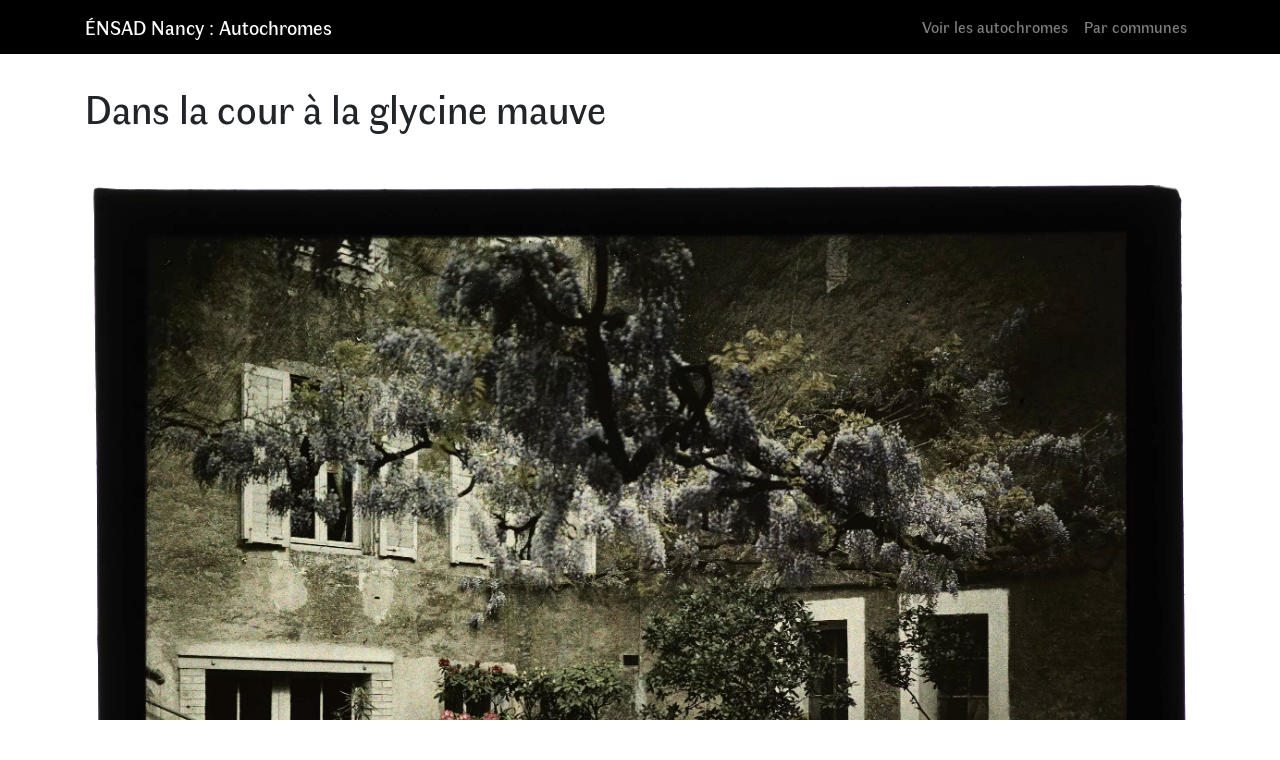

--- FILE ---
content_type: text/html; charset=UTF-8
request_url: https://autochromes.ensad-nancy.eu/dans-la-cour-a-la-glycine-mauve-27/
body_size: 4897
content:
<!DOCTYPE html><html lang="fr-FR" prefix="og: https://ogp.me/ns#"><head><meta charset="UTF-8"><meta name="viewport" content="width=device-width, initial-scale=1, shrink-to-fit=no"><link rel="profile" href="http://gmpg.org/xfn/11"><link media="all" href="https://autochromes.ensad-nancy.eu/wp-content/cache/autoptimize/css/autoptimize_30426b429e7603534d824d8abeab300e.css" rel="stylesheet"><title>Dans La Cour à La Glycine Mauve - ÉNSAD Nancy : Autochromes</title><meta name="description" content="autochrome : Dans la cour à la glycine mauve"/><meta name="robots" content="follow, index, max-snippet:-1, max-video-preview:-1, max-image-preview:large"/><link rel="canonical" href="https://autochromes.ensad-nancy.eu/dans-la-cour-a-la-glycine-mauve-27/" /><meta property="og:locale" content="fr_FR" /><meta property="og:type" content="article" /><meta property="og:title" content="Dans La Cour à La Glycine Mauve - ÉNSAD Nancy : Autochromes" /><meta property="og:description" content="autochrome : Dans la cour à la glycine mauve" /><meta property="og:url" content="https://autochromes.ensad-nancy.eu/dans-la-cour-a-la-glycine-mauve-27/" /><meta property="og:site_name" content="ÉNSAD Nancy : Autochromes" /><meta property="article:publisher" content="https://www.facebook.com/ensadnancy" /><meta property="article:section" content="Uncategorized" /><meta property="og:updated_time" content="2023-11-09T22:19:45+00:00" /><meta property="og:image" content="https://autochromes.ensad-nancy.eu/wp-content/uploads/X0107_54_4855-1024x766.jpg" /><meta property="og:image:secure_url" content="https://autochromes.ensad-nancy.eu/wp-content/uploads/X0107_54_4855-1024x766.jpg" /><meta property="og:image:width" content="640" /><meta property="og:image:height" content="479" /><meta property="og:image:alt" content="Dans la cour à la glycine mauve" /><meta property="og:image:type" content="image/jpeg" /><meta property="article:published_time" content="2020-07-26T16:44:13+00:00" /><meta property="article:modified_time" content="2023-11-09T22:19:45+00:00" /><meta name="twitter:card" content="summary_large_image" /><meta name="twitter:title" content="Dans La Cour à La Glycine Mauve - ÉNSAD Nancy : Autochromes" /><meta name="twitter:description" content="autochrome : Dans la cour à la glycine mauve" /><meta name="twitter:image" content="https://autochromes.ensad-nancy.eu/wp-content/uploads/X0107_54_4855-1024x766.jpg" /><meta name="twitter:label1" content="Écrit par" /><meta name="twitter:data1" content="admin" /><meta name="twitter:label2" content="Temps de lecture" /><meta name="twitter:data2" content="Moins d’une minute" /> <script type="application/ld+json" class="rank-math-schema">{"@context":"https://schema.org","@graph":[{"@type":"Place","@id":"https://autochromes.ensad-nancy.eu/#place","address":{"@type":"PostalAddress","streetAddress":"1, place Cartier Bresson","addressLocality":"Nancy","addressRegion":"Grand Est","postalCode":"54000","addressCountry":"Nancy"}},{"@type":"Organization","@id":"https://autochromes.ensad-nancy.eu/#organization","name":"\u00c9cole nationale sup\u00e9rieure d\\'art et de design de Nancy // Autochromes","url":"https://autochromes.ensad-nancy.eu","sameAs":["https://www.facebook.com/ensadnancy"],"address":{"@type":"PostalAddress","streetAddress":"1, place Cartier Bresson","addressLocality":"Nancy","addressRegion":"Grand Est","postalCode":"54000","addressCountry":"Nancy"},"logo":{"@type":"ImageObject","@id":"https://autochromes.ensad-nancy.eu/#logo","url":"https://autochromes.ensad-nancy.eu/wp-content/uploads/EDN_3L_M.jpg","contentUrl":"https://autochromes.ensad-nancy.eu/wp-content/uploads/EDN_3L_M.jpg","caption":"\u00c9cole nationale sup\u00e9rieure d\\'art et de design de Nancy // Autochromes","inLanguage":"fr-FR","width":"1111","height":"367"},"contactPoint":[{"@type":"ContactPoint","telephone":"+33383416161","contactType":"customer support"}],"location":{"@id":"https://autochromes.ensad-nancy.eu/#place"}},{"@type":"WebSite","@id":"https://autochromes.ensad-nancy.eu/#website","url":"https://autochromes.ensad-nancy.eu","name":"\u00c9cole nationale sup\u00e9rieure d\\'art et de design de Nancy // Autochromes","publisher":{"@id":"https://autochromes.ensad-nancy.eu/#organization"},"inLanguage":"fr-FR"},{"@type":"ImageObject","@id":"https://autochromes.ensad-nancy.eu/wp-content/uploads/X0107_54_4855.jpg","url":"https://autochromes.ensad-nancy.eu/wp-content/uploads/X0107_54_4855.jpg","width":"2400","height":"1795","inLanguage":"fr-FR"},{"@type":"WebPage","@id":"https://autochromes.ensad-nancy.eu/dans-la-cour-a-la-glycine-mauve-27/#webpage","url":"https://autochromes.ensad-nancy.eu/dans-la-cour-a-la-glycine-mauve-27/","name":"Dans La Cour \u00e0 La Glycine Mauve - \u00c9NSAD Nancy : Autochromes","datePublished":"2020-07-26T16:44:13+00:00","dateModified":"2023-11-09T22:19:45+00:00","isPartOf":{"@id":"https://autochromes.ensad-nancy.eu/#website"},"primaryImageOfPage":{"@id":"https://autochromes.ensad-nancy.eu/wp-content/uploads/X0107_54_4855.jpg"},"inLanguage":"fr-FR"},{"@type":"Person","@id":"https://autochromes.ensad-nancy.eu/dans-la-cour-a-la-glycine-mauve-27/#author","name":"admin","image":{"@type":"ImageObject","@id":"https://secure.gravatar.com/avatar/3b10cf89c5cf7fdb86460a4632229b7c?s=96&amp;d=mm&amp;r=g","url":"https://secure.gravatar.com/avatar/3b10cf89c5cf7fdb86460a4632229b7c?s=96&amp;d=mm&amp;r=g","caption":"admin","inLanguage":"fr-FR"},"sameAs":["https://autochromes.ensad-nancy.eu"],"worksFor":{"@id":"https://autochromes.ensad-nancy.eu/#organization"}},{"@type":"Article","headline":"Dans La Cour \u00e0 La Glycine Mauve - \u00c9NSAD Nancy : Autochromes","datePublished":"2020-07-26T16:44:13+00:00","dateModified":"2023-11-09T22:19:45+00:00","articleSection":"Uncategorized","author":{"@id":"https://autochromes.ensad-nancy.eu/dans-la-cour-a-la-glycine-mauve-27/#author","name":"admin"},"publisher":{"@id":"https://autochromes.ensad-nancy.eu/#organization"},"description":"autochrome : Dans la cour \u00e0 la glycine mauve","name":"Dans La Cour \u00e0 La Glycine Mauve - \u00c9NSAD Nancy : Autochromes","@id":"https://autochromes.ensad-nancy.eu/dans-la-cour-a-la-glycine-mauve-27/#richSnippet","isPartOf":{"@id":"https://autochromes.ensad-nancy.eu/dans-la-cour-a-la-glycine-mauve-27/#webpage"},"image":{"@id":"https://autochromes.ensad-nancy.eu/wp-content/uploads/X0107_54_4855.jpg"},"inLanguage":"fr-FR","mainEntityOfPage":{"@id":"https://autochromes.ensad-nancy.eu/dans-la-cour-a-la-glycine-mauve-27/#webpage"}}]}</script> <link rel="alternate" type="application/rss+xml" title="ÉNSAD Nancy : Autochromes &raquo; Flux" href="https://autochromes.ensad-nancy.eu/feed/" /> <script type="text/javascript" src="https://ajax.googleapis.com/ajax/libs/jquery/3.4.1/jquery.min.js" id="jquery-core-js"></script> <script type="text/javascript" id="image_zoooom-init-js-extra">var IZ = {"options":{"lensShape":"round","zoomType":"lens","lensSize":200,"borderSize":1,"borderColour":"#ffffff","cursor":"default","lensFadeIn":500,"tint":"true","tintColour":"#ffffff","tintOpacity":0.1},"with_woocommerce":"0","exchange_thumbnails":"1","enable_mobile":"1","woo_categories":"0","woo_slider":"0","enable_surecart":"0"};</script> <link rel="https://api.w.org/" href="https://autochromes.ensad-nancy.eu/wp-json/" /><link rel="alternate" title="JSON" type="application/json" href="https://autochromes.ensad-nancy.eu/wp-json/wp/v2/posts/13462" /><link rel="EditURI" type="application/rsd+xml" title="RSD" href="https://autochromes.ensad-nancy.eu/xmlrpc.php?rsd" /><meta name="generator" content="WordPress 6.7.4" /><link rel='shortlink' href='https://autochromes.ensad-nancy.eu/?p=13462' /><link rel="alternate" title="oEmbed (JSON)" type="application/json+oembed" href="https://autochromes.ensad-nancy.eu/wp-json/oembed/1.0/embed?url=https%3A%2F%2Fautochromes.ensad-nancy.eu%2Fdans-la-cour-a-la-glycine-mauve-27%2F" /><link rel="alternate" title="oEmbed (XML)" type="text/xml+oembed" href="https://autochromes.ensad-nancy.eu/wp-json/oembed/1.0/embed?url=https%3A%2F%2Fautochromes.ensad-nancy.eu%2Fdans-la-cour-a-la-glycine-mauve-27%2F&#038;format=xml" /><meta name="mobile-web-app-capable" content="yes"><meta name="apple-mobile-web-app-capable" content="yes"><meta name="apple-mobile-web-app-title" content="ÉNSAD Nancy : Autochromes - La collection Julien Gérardin"> <script type="text/javascript"></script><link rel="icon" href="https://autochromes.ensad-nancy.eu/wp-content/uploads/cropped-favicon-ensad-32x32.png" sizes="32x32" /><link rel="icon" href="https://autochromes.ensad-nancy.eu/wp-content/uploads/cropped-favicon-ensad-192x192.png" sizes="192x192" /><link rel="apple-touch-icon" href="https://autochromes.ensad-nancy.eu/wp-content/uploads/cropped-favicon-ensad-180x180.png" /><meta name="msapplication-TileImage" content="https://autochromes.ensad-nancy.eu/wp-content/uploads/cropped-favicon-ensad-270x270.png" /></head><body class="post-template-default single single-post postid-13462 single-format-standard wp-embed-responsive"><div class="site" id="page"><div id="wrapper-navbar" itemscope itemtype="http://schema.org/WebSite"> <a class="skip-link sr-only sr-only-focusable" href="#content">Aller au contenu</a><nav class="navbar navbar-expand-md navbar-dark bg-primary"><div class="container"> <a class="navbar-brand" rel="home" href="https://autochromes.ensad-nancy.eu/" title="ÉNSAD Nancy : Autochromes" itemprop="url">ÉNSAD Nancy : Autochromes</a> <button class="navbar-toggler" type="button" data-toggle="collapse" data-target="#navbarNavDropdown" aria-controls="navbarNavDropdown" aria-expanded="false" aria-label="Toggle navigation"> <span class="navbar-toggler-icon"></span> </button><div id="navbarNavDropdown" class="collapse navbar-collapse"><ul id="main-menu" class="navbar-nav ml-auto"><li itemscope="itemscope" itemtype="https://www.schema.org/SiteNavigationElement" id="menu-item-18375" class="menu-item menu-item-type-post_type menu-item-object-page current_page_parent menu-item-18375 nav-item"><a title="Voir les autochromes" href="https://autochromes.ensad-nancy.eu/autochromes/" class="nav-link">Voir les autochromes</a></li><li itemscope="itemscope" itemtype="https://www.schema.org/SiteNavigationElement" id="menu-item-4863" class="menu-item menu-item-type-post_type menu-item-object-page menu-item-4863 nav-item"><a title="Par communes" href="https://autochromes.ensad-nancy.eu/par-communes/" class="nav-link">Par communes</a></li></ul></div></div></nav></div><div class="wrapper" id="single-wrapper"><div class="container" id="content" tabindex="-1"><div class="row"><div class="col-md content-area" id="primary"><main class="site-main" id="main"><article class="post-13462 post type-post status-publish format-standard has-post-thumbnail hentry category-uncategorized lot-1378 date_consolidee-05-10-1914 date_extrapolee-05-10-1914 date-05-10-1914 dimension-12-x-9-cm Commune-s-l Commune_extrapolee-jarville-la-malgrange Commune_consolidee-s-l Etat-traces-et-points-blancs datedenumerisation-31-05-2013 taille-6448-x-8620 cadrage-exterieur" id="post-13462"><header class="entry-header mb-5"><h1 class="entry-title">Dans la cour à la glycine mauve</h1></header><div class="entry-content"><figure class="wp-block-image size-post-zoom zoooom"><noscript><img decoding="async" src="https://autochromes.ensad-nancy.eu/wp-content/uploads/X0107_54_4855.jpg" alt="Dans la cour à la glycine mauve" /></noscript><img class="lazyload" decoding="async" src='data:image/svg+xml,%3Csvg%20xmlns=%22http://www.w3.org/2000/svg%22%20viewBox=%220%200%20210%20140%22%3E%3C/svg%3E' data-src="https://autochromes.ensad-nancy.eu/wp-content/uploads/X0107_54_4855.jpg" alt="Dans la cour à la glycine mauve" /></figure></div><footer class="entry-footer"><div class="container"><div id="toggler" class="row"><div class=" magnify-wrapper col-xs-12 col-sm-6 col-sm-offset-2"><div class="row"><div class="col-3">Loupe</div><div class="col-7"> <button type="button" class="btn btn-toggle" data-toggle="button" aria-pressed="false" autocomplete="off"><div class="handle"></div> </button></div></div></div></div></div><div class='container row infos'><div class='col-3 impaire'><p>Commune</p></div><div class='col'><a href='https://autochromes.ensad-nancy.eu/commune_extrapolee/jarville-la-malgrange/'>Jarville-la-Malgrange</a></div><div class='w-100'></div><div class='col-3 paire'><p>Date de la prise de vue</p></div><div class='col'><a href='https://autochromes.ensad-nancy.eu/date_extrapolee/05-10-1914/'>05/10/1914</a></div><div class='w-100'></div><div class='col-3 paire'><p>UID</p></div><div class='col-9'><p>107544855</p></div><div class='w-100'></div><div class='col-3 impaire'><p>Cote</p></div><div class='col-9'><p>40/40</p></div><div class='w-100'></div><div class='col-3 paire'><p>Numéro d'inventaire</p></div><div class='col-9'><p>-</p></div><div class='w-100'></div><div class='col-3 impaire'><p>Dimensions</p></div><div class='col'><a href='https://autochromes.ensad-nancy.eu/dimension/12-x-9-cm/'>12 x 9 cm</a></div><div class='w-100'></div><div class='col-3 paire'><p>États</p></div><div class='col'><a href='https://autochromes.ensad-nancy.eu/etat/traces-et-points-blancs/'>Traces et points blancs</a></div><div class='w-100'></div><div class='col-3 impaire'><p>Cadrage</p></div><div class='col'><a href='https://autochromes.ensad-nancy.eu/cadrage/exterieur/'>exterieur</a></div></div></footer><div class="scriptlesssocialsharing"><div class="scriptlesssocialsharing__buttons"><a class="button twitter" target="_blank" href="https://twitter.com/intent/tweet?text=Dans%20la%20cour%20%C3%A0%20la%20glycine%20mauve&#038;url=https%3A%2F%2Fautochromes.ensad-nancy.eu%2Fdans-la-cour-a-la-glycine-mauve-27%2F" rel="noopener noreferrer nofollow" ><svg xmlns="http://www.w3.org/2000/svg" viewbox="0 0 512 512" class="scriptlesssocialsharing__icon twitter" fill="currentcolor" height="1em" width="1em" aria-hidden="true" focusable="false" role="img"><path d="M389.2 48h70.6L305.6 224.2 487 464H345L233.7 318.6 106.5 464H35.8L200.7 275.5 26.8 48H172.4L272.9 180.9 389.2 48zM364.4 421.8h39.1L151.1 88h-42L364.4 421.8z"></path></svg> <span class="screen-reader-text">Share on X (Twitter)</span></a><a class="button facebook" target="_blank" href="https://www.facebook.com/sharer/sharer.php?u=https%3A%2F%2Fautochromes.ensad-nancy.eu%2Fdans-la-cour-a-la-glycine-mauve-27%2F" rel="noopener noreferrer nofollow" ><svg xmlns="http://www.w3.org/2000/svg" viewbox="0 0 512 512" class="scriptlesssocialsharing__icon facebook" fill="currentcolor" height="1em" width="1em" aria-hidden="true" focusable="false" role="img"><path d="M504 256C504 119 393 8 256 8S8 119 8 256c0 123.78 90.69 226.38 209.25 245V327.69h-63V256h63v-54.64c0-62.15 37-96.48 93.67-96.48 27.14 0 55.52 4.84 55.52 4.84v61h-31.28c-30.8 0-40.41 19.12-40.41 38.73V256h68.78l-11 71.69h-57.78V501C413.31 482.38 504 379.78 504 256z"></path></svg> <span class="screen-reader-text">Share on Facebook</span></a><a class="button whatsapp" target="_blank" href="https://api.whatsapp.com/send?text=Dans%20la%20cour%20%C3%A0%20la%20glycine%20mauve%20%E2%80%94%20https%3A%2F%2Fautochromes.ensad-nancy.eu%2Fdans-la-cour-a-la-glycine-mauve-27%2F" rel="noopener noreferrer nofollow" ><svg xmlns="http://www.w3.org/2000/svg" viewbox="0 0 448 512" class="scriptlesssocialsharing__icon whatsapp" fill="currentcolor" height="1em" width="1em" aria-hidden="true" focusable="false" role="img"><path d="M380.9 97.1C339 55.1 283.2 32 223.9 32c-122.4 0-222 99.6-222 222 0 39.1 10.2 77.3 29.6 111L0 480l117.7-30.9c32.4 17.7 68.9 27 106.1 27h.1c122.3 0 224.1-99.6 224.1-222 0-59.3-25.2-115-67.1-157zm-157 341.6c-33.2 0-65.7-8.9-94-25.7l-6.7-4-69.8 18.3L72 359.2l-4.4-7c-18.5-29.4-28.2-63.3-28.2-98.2 0-101.7 82.8-184.5 184.6-184.5 49.3 0 95.6 19.2 130.4 54.1 34.8 34.9 56.2 81.2 56.1 130.5 0 101.8-84.9 184.6-186.6 184.6zm101.2-138.2c-5.5-2.8-32.8-16.2-37.9-18-5.1-1.9-8.8-2.8-12.5 2.8-3.7 5.6-14.3 18-17.6 21.8-3.2 3.7-6.5 4.2-12 1.4-32.6-16.3-54-29.1-75.5-66-5.7-9.8 5.7-9.1 16.3-30.3 1.8-3.7.9-6.9-.5-9.7-1.4-2.8-12.5-30.1-17.1-41.2-4.5-10.8-9.1-9.3-12.5-9.5-3.2-.2-6.9-.2-10.6-.2-3.7 0-9.7 1.4-14.8 6.9-5.1 5.6-19.4 19-19.4 46.3 0 27.3 19.9 53.7 22.6 57.4 2.8 3.7 39.1 59.7 94.8 83.8 35.2 15.2 49 16.5 66.6 13.9 10.7-1.6 32.8-13.4 37.4-26.4 4.6-13 4.6-24.1 3.2-26.4-1.3-2.5-5-3.9-10.5-6.6z"></path></svg> <span class="screen-reader-text">Share on WhatsApp</span></a></div></div></article><nav class="container navigation post-navigation"><h2 class="sr-only">Navigation</h2><div class="row nav-links justify-content-between"> <span class="nav-previous"><a href="https://autochromes.ensad-nancy.eu/dans-la-cour-a-la-glycine-mauve-26/" rel="prev"><i class="fa fa-angle-left"></i>&nbsp;Dans la cour à la glycine mauve</a></span><span class="nav-next"><a href="https://autochromes.ensad-nancy.eu/dans-la-cour-a-la-glycine-mauve-28/" rel="next">Dans la cour à la glycine mauve&nbsp;<i class="fa fa-angle-right"></i></a></span></div></nav></main></div></div></div></div><div class="wrapper" id="wrapper-footer"><div class="container"><div class="row"><div class="col-md-12"><footer class="site-footer" id="colophon"><div class="site-info"><ul id="links-menu" class="links-menu ml-auto"><li itemscope="itemscope" itemtype="https://www.schema.org/SiteNavigationElement" id="menu-item-18376" class="menu-item menu-item-type-custom menu-item-object-custom menu-item-18376 nav-item"><a title="www.ensad-nancy.eu" href="https://ensad-nancy.eu" class="nav-link">www.ensad-nancy.eu</a></li><li itemscope="itemscope" itemtype="https://www.schema.org/SiteNavigationElement" id="menu-item-18378" class="menu-item menu-item-type-custom menu-item-object-custom menu-item-18378 nav-item"><a title="www.dessins.ensad-nancy.eu" href="https://dessins.ensad-nancy.eu" class="nav-link">www.dessins.ensad-nancy.eu</a></li><li itemscope="itemscope" itemtype="https://www.schema.org/SiteNavigationElement" id="menu-item-18377" class="menu-item menu-item-type-custom menu-item-object-custom menu-item-18377 nav-item"><a title="www.culture.gouv.fr" href="https://www.culture.gouv.fr/" class="nav-link">www.culture.gouv.fr</a></li></ul><ul id="footer-menu" class="footer-menu ml-auto"><li itemscope="itemscope" itemtype="https://www.schema.org/SiteNavigationElement" id="menu-item-18406" class="icon-home menu-item menu-item-type-custom menu-item-object-custom menu-item-home menu-item-18406 nav-item"><a title="Accueil" href="https://autochromes.ensad-nancy.eu/" class="nav-link">Accueil</a></li><li itemscope="itemscope" itemtype="https://www.schema.org/SiteNavigationElement" id="menu-item-18408" class="menu-item menu-item-type-post_type menu-item-object-page menu-item-privacy-policy menu-item-18408 nav-item"><a title="mentions légales et politique de confidentialité" href="https://autochromes.ensad-nancy.eu/privacy-policy/" class="nav-link">mentions légales et politique de confidentialité</a></li><li itemscope="itemscope" itemtype="https://www.schema.org/SiteNavigationElement" id="menu-item-18411" class="icon-contact menu-item menu-item-type-post_type menu-item-object-page menu-item-18411 nav-item"><a title="Contact" href="https://autochromes.ensad-nancy.eu/contact/" class="nav-link">Contact</a></li></ul></div></footer></div></div></div></div> <a id="back-to-top" href="#" class="back-to-top smooth-scroll" role="button"> <svg width="24" height="24" xmlns="http://www.w3.org/2000/svg" fill-rule="evenodd" clip-rule="evenodd"><path d="M23.245 20l-11.245-14.374-11.219 14.374-.781-.619 12-15.381 12 15.391-.755.609z"/></svg> </a></div> <noscript><style>.lazyload{display:none;}</style></noscript><script data-noptimize="1">window.lazySizesConfig=window.lazySizesConfig||{};window.lazySizesConfig.loadMode=1;</script><script async data-noptimize="1" src='https://autochromes.ensad-nancy.eu/wp-content/plugins/autoptimize/classes/external/js/lazysizes.min.js?ao_version=3.1.14'></script> <script defer src="https://autochromes.ensad-nancy.eu/wp-content/cache/autoptimize/js/autoptimize_30122605b36e87255fe5cbc86f290ca8.js"></script></body></html>